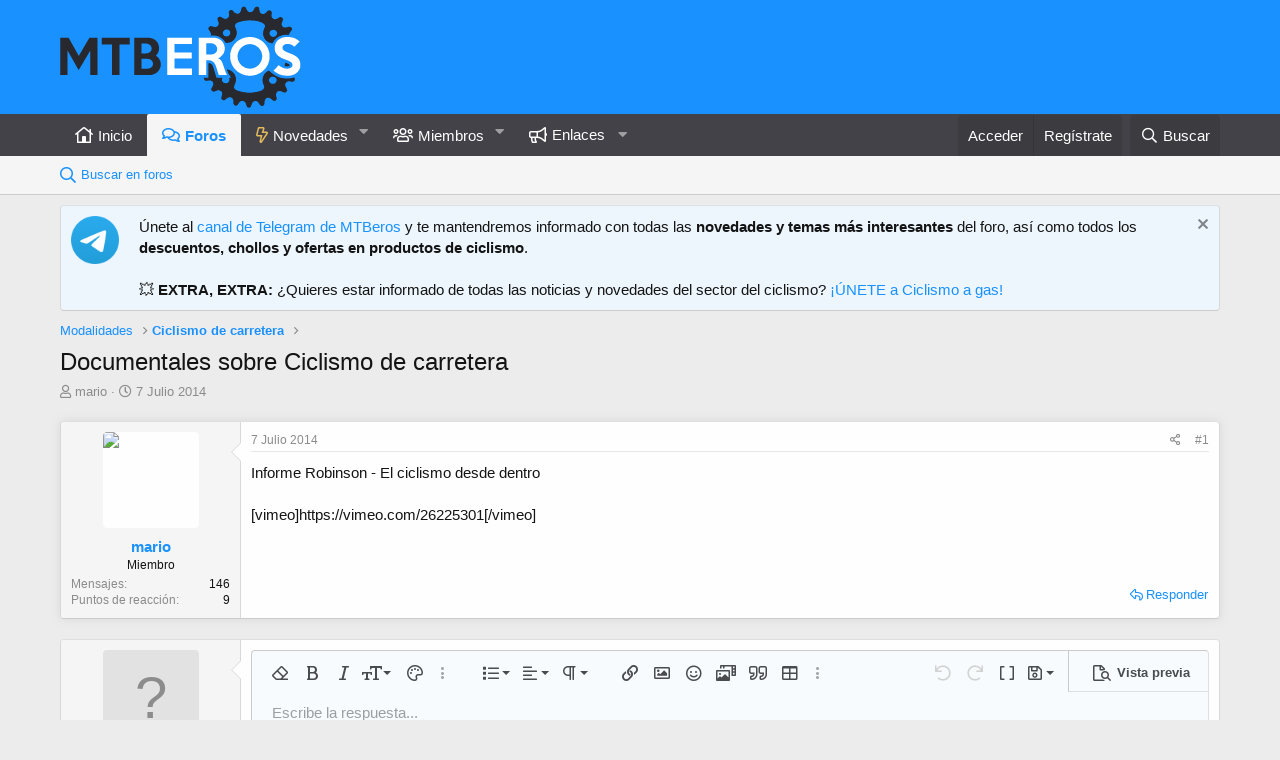

--- FILE ---
content_type: text/html; charset=utf-8
request_url: https://www.mtberos.com/tema/documentales-sobre-ciclismo-de-carretera.468/
body_size: 14358
content:
<!DOCTYPE html>
<html id="XF" lang="es-ES" dir="LTR"
	data-app="public"
	data-template="thread_view"
	data-container-key="node-63"
	data-content-key="thread-468"
	data-logged-in="false"
	data-cookie-prefix="xf_"
	data-csrf="1764519122,b2c53069132e29281489d0f899a84df0"
	class="has-no-js template-thread_view"
	>
<head>

	<meta charset="utf-8" />
	<meta http-equiv="X-UA-Compatible" content="IE=Edge" />
	<meta name="viewport" content="width=device-width, initial-scale=1, viewport-fit=cover">

	
	
	

	<title>Documentales sobre Ciclismo de carretera | MTBeros - Tu foro de ciclismo MTB</title>

	<link rel="manifest" href="/webmanifest.php">
	
		<meta name="theme-color" content="#1991ff" />
	

	<meta name="apple-mobile-web-app-title" content="MTBeros">
	
		<link rel="apple-touch-icon" href="/data/assets/logo/mtberos-192-maskable.png">
	

	
		
		<meta name="description" content="Informe Robinson - El ciclismo desde dentro

https://vimeo.com/26225301" />
		<meta property="og:description" content="Informe Robinson - El ciclismo desde dentro

https://vimeo.com/26225301" />
		<meta property="twitter:description" content="Informe Robinson - El ciclismo desde dentro

https://vimeo.com/26225301" />
	
	
		<meta property="og:url" content="https://www.mtberos.com/tema/documentales-sobre-ciclismo-de-carretera.468/" />
	
		<link rel="canonical" href="https://www.mtberos.com/tema/documentales-sobre-ciclismo-de-carretera.468/" />
	

	
		
	
	
	<meta property="og:site_name" content="MTBeros - Tu foro de ciclismo MTB" />


	
	
		
	
	
	<meta property="og:type" content="website" />


	
	
		
	
	
	
		<meta property="og:title" content="Documentales sobre Ciclismo de carretera" />
		<meta property="twitter:title" content="Documentales sobre Ciclismo de carretera" />
	


	
	
	
	

	
	

	


	<link rel="preload" href="/styles/fonts/fa/fa-regular-400.woff2?_v=5.15.3" as="font" type="font/woff2" crossorigin="anonymous" />


	<link rel="preload" href="/styles/fonts/fa/fa-solid-900.woff2?_v=5.15.3" as="font" type="font/woff2" crossorigin="anonymous" />


<link rel="preload" href="/styles/fonts/fa/fa-brands-400.woff2?_v=5.15.3" as="font" type="font/woff2" crossorigin="anonymous" />

	<link rel="stylesheet" href="/css.php?css=public%3Anormalize.css%2Cpublic%3Afa.css%2Cpublic%3Acore.less%2Cpublic%3Aapp.less&amp;s=1&amp;l=4&amp;d=1744287444&amp;k=b42d172eadfe94544b08191fbba3470f70d2236c" />

	<link rel="stylesheet" href="/css.php?css=public%3Aalnb_navigation.less%2Cpublic%3Aeditor.less%2Cpublic%3Amessage.less%2Cpublic%3Anotices.less%2Cpublic%3Ashare_controls.less%2Cpublic%3Asiropu_ads_manager_ad.less%2Cpublic%3Aextra.less&amp;s=1&amp;l=4&amp;d=1744287444&amp;k=2c6d62f88bc9410fe2ae49b08ab9df34ebbc21d4" />

	
		<script src="/js/xf/preamble.min.js?_v=75349981"></script>
	


	
	
	<script async src="https://www.googletagmanager.com/gtag/js?id=UA-49883158-2"></script>
	<script>
		window.dataLayer = window.dataLayer || [];
		function gtag(){dataLayer.push(arguments);}
		gtag('js', new Date());
		gtag('config', 'UA-49883158-2', {
			// 
			
			
		});
	</script>


<script async src="https://pagead2.googlesyndication.com/pagead/js/adsbygoogle.js?client=ca-pub-6389817007325362"
     crossorigin="anonymous"></script>
	<meta name="verify-admitad" content="5a8baebfa8" />

	

		
			
		

		
	


</head>
<body data-template="thread_view">

	

		
			
		

		
	


	

		
			
		

		
	


<div class="p-pageWrapper" id="top">





<header class="p-header" id="header">
	<div class="p-header-inner">
		<div class="p-header-content">

			<div class="p-header-logo p-header-logo--image">
				<a href="https://www.mtberos.com">
					<img src="/mtberos-logo_blue.png" srcset="/mtberos-logo_blue@2x.png 2x" alt="MTBeros - Tu foro de ciclismo MTB"
						width="" height="" />
				</a>
			</div>

			
	

		
			
		

		
	


		</div>
	</div>
</header>





	<div class="p-navSticky p-navSticky--primary" data-xf-init="sticky-header">
		
	<nav class="p-nav">
		<div class="p-nav-inner">
			<a class="p-nav-menuTrigger" data-xf-click="off-canvas" data-menu=".js-headerOffCanvasMenu" role="button" tabindex="0">
				<i aria-hidden="true"></i>
				<span class="p-nav-menuText">Menú</span>
			</a>

			<div class="p-nav-smallLogo">
				<a href="https://www.mtberos.com">
					<img src="/mtberos-logo_blue.png" srcset="/mtberos-logo_blue@2x.png 2x" alt="MTBeros - Tu foro de ciclismo MTB"
						width="" height="" />
				</a>
			</div>

			<div class="p-nav-scroller hScroller" data-xf-init="h-scroller" data-auto-scroll=".p-navEl.is-selected">
				<div class="hScroller-scroll">
					<ul class="p-nav-list js-offCanvasNavSource">
					
						<li>
							
	<div class="p-navEl " >
		

			
	
	<a href="https://www.mtberos.com"
		class="p-navEl-link "
		
		data-xf-key="1"
		data-nav-id="home">Inicio</a>


			

		
		
	</div>

						</li>
					
						<li>
							
	<div class="p-navEl is-selected" data-has-children="true">
		

			
	
	<a href="/"
		class="p-navEl-link p-navEl-link--splitMenu "
		
		
		data-nav-id="forums">Foros</a>


			<a data-xf-key="2"
				data-xf-click="menu"
				data-menu-pos-ref="< .p-navEl"
				class="p-navEl-splitTrigger"
				role="button"
				tabindex="0"
				aria-label="Seleccionador expandido"
				aria-expanded="false"
				aria-haspopup="true"></a>

		
		
			<div class="menu menu--structural" data-menu="menu" aria-hidden="true">
				<div class="menu-content">
					
						
	
	
	<a href="/search/?type=post"
		class="menu-linkRow u-indentDepth0 js-offCanvasCopy "
		
		
		data-nav-id="searchForums">Buscar en foros</a>

	

					
				</div>
			</div>
		
	</div>

						</li>
					
						<li>
							
	<div class="p-navEl " data-has-children="true">
		

			
	
	<a href="/whats-new/posts/"
		class="p-navEl-link p-navEl-link--splitMenu "
		
		
		data-nav-id="whatsNew">Novedades</a>


			<a data-xf-key="3"
				data-xf-click="menu"
				data-menu-pos-ref="< .p-navEl"
				class="p-navEl-splitTrigger"
				role="button"
				tabindex="0"
				aria-label="Seleccionador expandido"
				aria-expanded="false"
				aria-haspopup="true"></a>

		
		
			<div class="menu menu--structural" data-menu="menu" aria-hidden="true">
				<div class="menu-content">
					
						
	
	
	<a href="/whats-new/posts/"
		class="menu-linkRow u-indentDepth0 js-offCanvasCopy "
		 rel="nofollow"
		
		data-nav-id="whatsNewPosts">Mensajes sin leer</a>

	

					
						
	
	
	<a href="/whats-new/posts/?skip=1"
		class="menu-linkRow u-indentDepth0 js-offCanvasCopy "
		
		
		data-nav-id="MrJinx_WhatsNewTweak_AllPosts">Todos los mensajes</a>

	

					
						
	
	
	<a href="/whats-new/profile-posts/"
		class="menu-linkRow u-indentDepth0 js-offCanvasCopy "
		 rel="nofollow"
		
		data-nav-id="whatsNewProfilePosts">Nuevos mensajes de perfil</a>

	

					
				</div>
			</div>
		
	</div>

						</li>
					
						<li>
							
	<div class="p-navEl " data-has-children="true">
		

			
	
	<a href="/members/"
		class="p-navEl-link p-navEl-link--splitMenu "
		
		
		data-nav-id="members">Miembros</a>


			<a data-xf-key="4"
				data-xf-click="menu"
				data-menu-pos-ref="< .p-navEl"
				class="p-navEl-splitTrigger"
				role="button"
				tabindex="0"
				aria-label="Seleccionador expandido"
				aria-expanded="false"
				aria-haspopup="true"></a>

		
		
			<div class="menu menu--structural" data-menu="menu" aria-hidden="true">
				<div class="menu-content">
					
						
	
	
	<a href="/members/"
		class="menu-linkRow u-indentDepth0 js-offCanvasCopy "
		
		
		data-nav-id="featured_members">Miembros destacados</a>

	

					
						
	
	
	<a href="/online/"
		class="menu-linkRow u-indentDepth0 js-offCanvasCopy "
		
		
		data-nav-id="currentVisitors">Visitantes actuales</a>

	

					
				</div>
			</div>
		
	</div>

						</li>
					
						<li>
							
	<div class="p-navEl " data-has-children="true">
		<a data-xf-key="5"
			data-xf-click="menu"
			data-menu-pos-ref="< .p-navEl"
			class="p-navEl-linkHolder"
			role="button"
			tabindex="0"
			aria-expanded="false"
			aria-haspopup="true">
			
	
	<span 
		class="p-navEl-link p-navEl-link--menuTrigger "
		
		
		data-nav-id="enlaces">Enlaces</span>

		</a>

		
		
			<div class="menu menu--structural" data-menu="menu" aria-hidden="true">
				<div class="menu-content">
					
						
	
	
	<a href="https://t.me/mtberos"
		class="menu-linkRow u-indentDepth0 js-offCanvasCopy "
		 target="_blank" rel="noopener"
		
		data-nav-id="telegram">Telegram</a>

	

					
						
	
	
	<a href="https://www.youtube.com/channel/UCTEoYPfpcyCJxuWxJrBrtew"
		class="menu-linkRow u-indentDepth0 js-offCanvasCopy "
		 target="_blank" rel="noopener"
		
		data-nav-id="youtube">YouTube</a>

	

					
						
	
	
	<a href="https://www.instagram.com/mtberos_oficial"
		class="menu-linkRow u-indentDepth0 js-offCanvasCopy "
		 target="_blank" rel="noopener"
		
		data-nav-id="instagram">Instagram</a>

	

					
						
	
	
	<a href="https://www.facebook.com/MTBeros"
		class="menu-linkRow u-indentDepth0 js-offCanvasCopy "
		 target="_blank" rel="noopener"
		
		data-nav-id="facebook">Facebook</a>

	

					
						
	
	
	<a href="https://www.strava.com/clubs/mtberos"
		class="menu-linkRow u-indentDepth0 js-offCanvasCopy "
		 target="_blank" rel="noopener"
		
		data-nav-id="strava">Strava</a>

	

					
				</div>
			</div>
		
	</div>

						</li>
					
					</ul>
				</div>
			</div>

			<div class="p-nav-opposite">
				<div class="p-navgroup p-account p-navgroup--guest">
					
						<a href="/login/" class="p-navgroup-link p-navgroup-link--textual p-navgroup-link--logIn"
							data-xf-click="overlay" data-follow-redirects="on">
							<span class="p-navgroup-linkText">Acceder</span>
						</a>
						
							<a href="/register/" class="p-navgroup-link p-navgroup-link--textual p-navgroup-link--register"
								data-xf-click="overlay" data-follow-redirects="on">
								<span class="p-navgroup-linkText">Regístrate</span>
							</a>
						
					
				</div>

				<div class="p-navgroup p-discovery">
					<a href="/whats-new/posts/"
						

	class="p-navgroup-link p-navgroup-link--iconic p-navgroup-link--whatsnew"

						aria-label="Novedades"
						title="Novedades">
						<i aria-hidden="true"></i>
						<span class="p-navgroup-linkText">Novedades</span>
					</a>

					
						<a href="/search/"
							class="p-navgroup-link p-navgroup-link--iconic p-navgroup-link--search"
							data-xf-click="menu"
							data-xf-key="/"
							aria-label="Buscar"
							aria-expanded="false"
							aria-haspopup="true"
							title="Buscar">
							<i aria-hidden="true"></i>
							<span class="p-navgroup-linkText">Buscar</span>
						</a>
						<div class="menu menu--structural menu--wide" data-menu="menu" aria-hidden="true">
							<form action="/search/search" method="post"
								class="menu-content"
								data-xf-init="quick-search">

								<h3 class="menu-header">Buscar</h3>
								
								<div class="menu-row">
									
										<div class="inputGroup inputGroup--joined">
											<input type="text" class="input" name="keywords" placeholder="Buscar…" aria-label="Buscar" data-menu-autofocus="true" />
											
			<select name="constraints" class="js-quickSearch-constraint input" aria-label="Buscar en">
				<option value="">En todo</option>
<option value="{&quot;search_type&quot;:&quot;post&quot;}">Temas</option>
<option value="{&quot;search_type&quot;:&quot;post&quot;,&quot;c&quot;:{&quot;nodes&quot;:[63],&quot;child_nodes&quot;:1}}">Este foro</option>
<option value="{&quot;search_type&quot;:&quot;post&quot;,&quot;c&quot;:{&quot;thread&quot;:468}}">Este tema</option>

			</select>
		
										</div>
									
								</div>

								
								<div class="menu-row">
									<label class="iconic"><input type="checkbox"  name="c[title_only]" value="1" /><i aria-hidden="true"></i><span class="iconic-label">Buscar solo en títulos</span></label>

								</div>
								
								<div class="menu-row">
									<div class="inputGroup">
										<span class="inputGroup-text" id="ctrl_search_menu_by_member">De:</span>
										<input type="text" class="input" name="c[users]" data-xf-init="auto-complete" placeholder="Miembro" aria-labelledby="ctrl_search_menu_by_member" />
									</div>
								</div>
								
<div class="menu-footer">
									<span class="menu-footer-controls">
										<button type="submit" class="button--primary button button--icon button--icon--search"><span class="button-text">Buscar</span></button>
										<a href="/search/" class="button"><span class="button-text">Búsqueda avanzada…</span></a>
									</span>
								</div>

								<input type="hidden" name="_xfToken" value="1764519122,b2c53069132e29281489d0f899a84df0" />
							</form>
						</div>
					
				</div>
			</div>
		</div>
	</nav>

	</div>
	
	
		<div class="p-sectionLinks">
			<div class="p-sectionLinks-inner hScroller" data-xf-init="h-scroller">
				<div class="hScroller-scroll">
					<ul class="p-sectionLinks-list">
					
						<li>
							
	<div class="p-navEl " >
		

			
	
	<a href="/search/?type=post"
		class="p-navEl-link "
		
		data-xf-key="alt+1"
		data-nav-id="searchForums">Buscar en foros</a>


			

		
		
	</div>

						</li>
					
					</ul>
				</div>
			</div>
		</div>
	



<div class="offCanvasMenu offCanvasMenu--nav js-headerOffCanvasMenu" data-menu="menu" aria-hidden="true" data-ocm-builder="navigation">
	<div class="offCanvasMenu-backdrop" data-menu-close="true"></div>
	<div class="offCanvasMenu-content">
		<div class="offCanvasMenu-header">
			Menú
			<a class="offCanvasMenu-closer" data-menu-close="true" role="button" tabindex="0" aria-label="Cerrar"></a>
		</div>
		
			<div class="p-offCanvasRegisterLink">
				<div class="offCanvasMenu-linkHolder">
					<a href="/login/" class="offCanvasMenu-link" data-xf-click="overlay" data-menu-close="true">
						Acceder
					</a>
				</div>
				<hr class="offCanvasMenu-separator" />
				
					<div class="offCanvasMenu-linkHolder">
						<a href="/register/" class="offCanvasMenu-link" data-xf-click="overlay" data-menu-close="true">
							Regístrate
						</a>
					</div>
					<hr class="offCanvasMenu-separator" />
				
			</div>
		
		<div class="js-offCanvasNavTarget"></div>
		<div class="offCanvasMenu-installBanner js-installPromptContainer" style="display: none;" data-xf-init="install-prompt">
			<div class="offCanvasMenu-installBanner-header">Install the app</div>
			<button type="button" class="js-installPromptButton button"><span class="button-text">Instalar</span></button>
		</div>
	</div>
</div>

<div class="p-body">
	<div class="p-body-inner">
		<!--XF:EXTRA_OUTPUT-->



		
			
	
		
		
		

		<ul class="notices notices--block  js-notices"
			data-xf-init="notices"
			data-type="block"
			data-scroll-interval="6">

			
				
	<li class="notice js-notice notice--primary notice--hasImage"
		data-notice-id="13"
		data-delay-duration="0"
		data-display-duration="0"
		data-auto-dismiss=""
		data-visibility="">

		
			<div class="notice-image"><img src="https://telegram.org/img/t_logo.png" alt="" /></div>
		
		<div class="notice-content">
			
				<a href="/account/dismiss-notice?notice_id=13" class="notice-dismiss js-noticeDismiss" data-xf-init="tooltip" title="Descartar aviso"></a>
			
			Únete al <a href="http://bit.ly/telegram-mtberos" target="_blank">canal de Telegram de MTBeros</a> y te mantendremos informado con todas las <strong>novedades y temas más interesantes</strong> del foro, así como todos los <strong>descuentos, chollos y ofertas en productos de ciclismo</strong>.
<br /><br />
💥 <strong>EXTRA, EXTRA:</strong> ¿Quieres estar informado de todas las noticias y novedades del sector del ciclismo? <a href="https://t.me/ciclismo_a_gas" target="_blank">¡ÚNETE a Ciclismo a gas!</a>
		</div>
	</li>

			
		</ul>
	

		

		

		  


	

		
			
		

		
	


		
	
		<ul class="p-breadcrumbs "
			itemscope itemtype="https://schema.org/BreadcrumbList">
		
			

			
			

			

			
			
				
				
	<li itemprop="itemListElement" itemscope itemtype="https://schema.org/ListItem">
		<a href="/#modalidades.82" itemprop="item">
			<span itemprop="name">Modalidades</span>
		</a>
		<meta itemprop="position" content="1" />
	</li>

			
				
				
	<li itemprop="itemListElement" itemscope itemtype="https://schema.org/ListItem">
		<a href="/foro/ciclismo-de-carretera/" itemprop="item">
			<span itemprop="name">Ciclismo de carretera</span>
		</a>
		<meta itemprop="position" content="2" />
	</li>

			

		
		</ul>
	

		  


	

		
			
		

		
	



		
	<noscript class="js-jsWarning"><div class="blockMessage blockMessage--important blockMessage--iconic u-noJsOnly">JavaScript está desactivado. Para una mejor experiencia, por favor, activa JavaScript en el navegador antes de continuar.</div></noscript>

		
	<div class="blockMessage blockMessage--important blockMessage--iconic js-browserWarning" style="display: none">Estás utilizando un navegador obsoleto. Este u otros sitios web pueden no ser mostrados correctamente.<br />Debes actualizarlo o utilizar un <a href="https://www.google.com/chrome/browser/" target="_blank">navegador alternativo</a>.</div>


		
			<div class="p-body-header">
			
				
					<div class="p-title ">
					
						
							<h1 class="p-title-value">Documentales sobre Ciclismo de carretera</h1>
						
						
					
					</div>
				

				
					<div class="p-description">
	<ul class="listInline listInline--bullet">
		<li>
			<i class="fa--xf far fa-user" aria-hidden="true" title="Autor"></i>
			<span class="u-srOnly">Autor</span>

			<a href="/members/mario.204/" class="username  u-concealed" dir="auto" data-user-id="204" data-xf-init="member-tooltip">mario</a>
		</li>
		<li>
			<i class="fa--xf far fa-clock" aria-hidden="true" title="Fecha de inicio"></i>
			<span class="u-srOnly">Fecha de inicio</span>

			<a href="/tema/documentales-sobre-ciclismo-de-carretera.468/" class="u-concealed"><time  class="u-dt" dir="auto" datetime="2014-07-07T14:58:29+0200" data-time="1404737909" data-date-string="7 Julio 2014" data-time-string="14:58" title="7 Julio 2014 a las 14:58">7 Julio 2014</time></a>
		</li>
		

	</ul>
</div>
				
			
			</div>
		

		<div class="p-body-main  ">
			
			<div class="p-body-contentCol"></div>
			

			

			<div class="p-body-content">
				 <div class="samCodeUnit samAlignCenter" data-position="container_content_above"> <div class="samItem samLazyLoading" data-xf-init="sam-item sam-monitor" data-id="4" data-cl="2" data-cv="true" data-cc="true" data-ll="true"> </div> </div> 

				<div class="p-body-pageContent">












	
	
	
		
	
	
	


	
	
	
		
	
	
	


	
	
		
	
	
	


	
	












	

	
		
	








	

		
			
		

		
	











	

		
			
		

		
	



	

		
			
		

		
	



<div class="block block--messages" data-xf-init="" data-type="post" data-href="/inline-mod/" data-search-target="*">

	<span class="u-anchorTarget" id="posts"></span>

	
		
	

	

	<div class="block-outer"></div>

	

	
		
	<div class="block-outer js-threadStatusField"></div>

	

	<div class="block-container lbContainer"
		data-xf-init="lightbox select-to-quote"
		data-message-selector=".js-post"
		data-lb-id="thread-468"
		data-lb-universal="0">

		<div class="block-body js-replyNewMessageContainer">
			
				


	

		
			
		

		
	



					

					
						

	

	

	
	<article class="message message--post js-post js-inlineModContainer   "
data-xf-init="scheduled-post"
		data-author="mario"
		data-content="post-5530"
		id="js-post-5530">

		<span class="u-anchorTarget" id="post-5530"></span>

		
			<div class="message-inner">
				
					<div class="message-cell message-cell--user">
						

	<section itemscope itemtype="https://schema.org/Person" class="message-user">
		<div class="message-avatar ">
			<div class="message-avatar-wrapper">
				<a href="/members/mario.204/" class="avatar avatar--m" data-user-id="204" data-xf-init="member-tooltip">
			<img src="/data/avatars/m/0/204.jpg?1424889572"  alt="mario" class="avatar-u204-m" width="96" height="96" loading="lazy" itemprop="image" /> 
		</a>
				
			</div>
		</div>
		<div class="message-userDetails">
			<h4 class="message-name"><a href="/members/mario.204/" class="username " dir="auto" data-user-id="204" data-xf-init="member-tooltip" itemprop="name">mario</a></h4>
			<h5 class="userTitle message-userTitle" dir="auto" itemprop="jobTitle">Miembro</h5>
			
		</div>
		
			
			
				<div class="message-userExtras">
				
					
					
						<dl class="pairs pairs--justified">
							<dt>Mensajes</dt>
							<dd>146</dd>
						</dl>
					
					
					
						<dl class="pairs pairs--justified">
							<dt>Puntos de reacción</dt>
							<dd>9</dd>
						</dl>
					
					
					
					
					
					
						

	
		
	
		
	
		
	
		
	

						
							

	

						
					
				
				</div>
			
		
		<span class="message-userArrow"></span>
	</section>

					</div>
				

				
					<div class="message-cell message-cell--main">
					
						<div class="message-main js-quickEditTarget">

							
								

	<header class="message-attribution message-attribution--split">
		<ul class="message-attribution-main listInline ">
			
			
			<li class="u-concealed">
				<a href="/tema/documentales-sobre-ciclismo-de-carretera.468/post-5530" rel="nofollow">
					<time  class="u-dt" dir="auto" datetime="2014-07-07T14:58:29+0200" data-time="1404737909" data-date-string="7 Julio 2014" data-time-string="14:58" title="7 Julio 2014 a las 14:58" itemprop="datePublished">7 Julio 2014</time>
				</a>
			</li>
			
		</ul>

		<ul class="message-attribution-opposite message-attribution-opposite--list ">
			

			<li>
				<a href="/tema/documentales-sobre-ciclismo-de-carretera.468/post-5530"
					class="message-attribution-gadget"
					data-xf-init="share-tooltip"
					data-href="/posts/5530/share"
					aria-label="Compartir"
					rel="nofollow">
					<i class="fa--xf far fa-share-alt" aria-hidden="true"></i>
				</a>
			</li>
			
			
				<li>
					<a href="/tema/documentales-sobre-ciclismo-de-carretera.468/post-5530" rel="nofollow">
						#1
					</a>
				</li>
			
		</ul>
	</header>

							

							<div class="message-content js-messageContent">
							

								
									
	
	
	

								

								
									

	<div class="message-userContent lbContainer js-lbContainer "
		data-lb-id="post-5530"
		data-lb-caption-desc="mario &middot; 7 Julio 2014 a las 14:58">

		
			

	

		

		<article class="message-body js-selectToQuote">
			
				
			
			
				
	

		
			
		

		
	

<div class="bbWrapper">Informe Robinson - El ciclismo desde dentro<br />
<br />
[vimeo]https://vimeo.com/26225301[/vimeo]</div>

	

		
			
		

		
	

			
			<div class="js-selectToQuoteEnd">&nbsp;</div>
			
				
			
		</article>

		
			

	

		

		
	</div>

								

								
									
	

								

								
									
	

		
			
		

		
	


	


	

		
			
		

		
	

								

							
							</div>

							
								
	<footer class="message-footer">
		
			<div class="message-actionBar actionBar">
				
					
	
		<div class="actionBar-set actionBar-set--external">
		
			

			
				

				

				<a href="/tema/documentales-sobre-ciclismo-de-carretera.468/reply?quote=5530"
					class="actionBar-action actionBar-action--reply"
					title="Responder, citando este mensaje"
					rel="nofollow"
					data-xf-click="quote"
					data-quote-href="/posts/5530/quote">Responder</a>
			
		
		</div>
	

	

				
			</div>
		

		<div class="reactionsBar js-reactionsList ">
			
		</div>

		<div class="js-historyTarget message-historyTarget toggleTarget" data-href="trigger-href"></div>
	</footer>

							
						</div>

					
					</div>
				
			</div>
		
	</article>

	
	

					

					

				

	

		
			
		

		
	


			
		</div>
	</div>

	

	
	

</div>


	

		
			
		

		
	





 <div class="samCodeUnit samAlignCenter" data-xf-init="sam-unit" data-position="above_new_message"> <div class="samItem samLazyLoading" data-xf-init="sam-item sam-monitor" data-id="31" data-cl="2" data-cv="true" data-cc="true" data-ll="true"> </div> </div> 



	
			<form action="/tema/documentales-sobre-ciclismo-de-carretera.468/add-reply" method="post" class="block js-quickReply"
				 data-xf-init="attachment-manager quick-reply ajax-submit draft" data-draft-url="/tema/documentales-sobre-ciclismo-de-carretera.468/draft" data-draft-autosave="60" data-message-container="div[data-type=&#039;post&#039;] .js-replyNewMessageContainer"
			>
				<input type="hidden" name="_xfToken" value="1764519122,b2c53069132e29281489d0f899a84df0" />
				

		

		<div class="block-container">
			<div class="block-body">
				

	
	

	<div class="message message--quickReply block-topRadiusContent block-bottomRadiusContent">
		<div class="message-inner">
			<div class="message-cell message-cell--user">
				<div class="message-user ">
					<div class="message-avatar">
						<div class="message-avatar-wrapper">
							
							<span class="avatar avatar--m avatar--default avatar--default--text" data-user-id="0">
			<span class="avatar-u0-m"></span> 
		</span>
						</div>
					</div>
					<span class="message-userArrow"></span>
				</div>
			</div>
			<div class="message-cell message-cell--main">
				<div class="message-editorWrapper">
					

					
						
						
	
	

	
		
	
	

	<script class="js-editorToolbars" type="application/json">{"toolbarButtons":{"moreText":{"buttons":["clearFormatting","bold","italic","fontSize","textColor","fontFamily","strikeThrough","underline","xfInlineCode","xfInlineSpoiler"],"buttonsVisible":"5","align":"left","icon":"fa-ellipsis-v"},"moreParagraph":{"buttons":["xfList","align","paragraphFormat"],"buttonsVisible":"3","align":"left","icon":"fa-ellipsis-v"},"moreRich":{"buttons":["insertLink","insertImage","xfSmilie","xfMedia","xfQuote","insertTable","insertHR","insertVideo","xfSpoiler","xfCode"],"buttonsVisible":"6","align":"left","icon":"fa-ellipsis-v"},"moreMisc":{"buttons":["undo","redo","xfBbCode","xfDraft"],"buttonsVisible":"4","align":"right","icon":""}},"toolbarButtonsMD":{"moreText":{"buttons":["bold","italic","fontSize","textColor","fontFamily","strikeThrough","underline","xfInlineCode","xfInlineSpoiler"],"buttonsVisible":"3","align":"left","icon":"fa-ellipsis-v"},"moreParagraph":{"buttons":["xfList","align","paragraphFormat"],"buttonsVisible":"3","align":"left","icon":"fa-ellipsis-v"},"moreRich":{"buttons":["insertLink","insertImage","xfSmilie","insertVideo","xfMedia","xfQuote","insertTable","insertHR","xfSpoiler","xfCode"],"buttonsVisible":"2","align":"left","icon":"fa-ellipsis-v"},"moreMisc":{"buttons":["undo","redo","clearFormatting","xfBbCode","xfDraft"],"buttonsVisible":"1","align":"right","icon":""}},"toolbarButtonsSM":{"moreText":{"buttons":["bold","italic","fontSize","textColor","fontFamily","strikeThrough","underline","xfInlineCode","xfInlineSpoiler"],"buttonsVisible":"2","align":"left","icon":"fa-ellipsis-v"},"moreParagraph":{"buttons":["xfList","align","paragraphFormat"],"buttonsVisible":"1","align":"left","icon":"fa-ellipsis-v"},"moreRich":{"buttons":["insertLink","insertImage","xfSmilie","xfQuote","insertVideo","xfMedia","insertTable","insertHR","xfSpoiler","xfCode"],"buttonsVisible":"3","align":"left","icon":"fa-ellipsis-v"},"moreMisc":{"buttons":["undo","redo","xfBbCode","clearFormatting","xfDraft"],"buttonsVisible":"1","align":"right","icon":""}},"toolbarButtonsXS":{"moreText":{"buttons":["bold","italic","fontSize","textColor","fontFamily","xfList","align","paragraphFormat","strikeThrough","underline","xfInlineSpoiler","xfInlineCode"],"buttonsVisible":"2","align":"left","icon":"fa-ellipsis-v"},"moreParagraph":{"buttons":[],"buttonsVisible":"0","align":"left","icon":"fa-ellipsis-v"},"moreRich":{"buttons":["insertLink","insertImage","xfSmilie","xfQuote","insertVideo","xfMedia","insertTable","insertHR","xfSpoiler","xfCode"],"buttonsVisible":"2","align":"left","icon":"fa-ellipsis-v"},"moreMisc":{"buttons":["undo","redo","xfBbCode","clearFormatting","xfDraft"],"buttonsVisible":"1","align":"right","icon":""}}}</script>
	<script class="js-editorToolbarSizes" type="application/json">{"SM":420,"MD":575,"LG":900}</script>
	<script class="js-editorDropdowns" type="application/json">{"xfList":{"cmd":"xfList","icon":"fa-list","buttons":["formatOL","formatUL","indent","outdent"],"title":"List"}}</script>
	<script class="js-editorLanguage" type="application/json">
		{
			"Align Center": "Alineación centrada",
			"Align Left": "Alineación izquierda",
			"Align Right": "Alineación derecha",
			"Align Justify": "Justify text",
			"Align": "Alineamiento",
			"Alignment": "Alineamiento",
			"Back": "Atrás",
			"Bold": "Negrita",
			"By URL": "Por URL",
			"Clear Formatting": "Eliminar formato",
			"Code": "Código",
			"Text Color": "Color de texto",
			"Decrease Indent": "Disminuir sangría",
			"Delete Draft": "Eliminar borrador",
			"Drafts": "Borradores",
			"Drop image": "Arrastra la imagen",
			"Drop video": "Drop video",
			"Edit Link": "Editar enlace",
			"Font Family": "Fuente",
			"Font Size": "Tamaño del texto",
			"Normal": "Normal",
			"Heading 1": "Heading 1",
			"Heading 2": "Heading 2",
			"Heading 3": "Heading 3",
			"Increase Indent": "Aumentar sangría",
			"Inline Code": "Código en línea",
			"Insert GIF": "Insert GIF",
			"Insert Horizontal Line": "Insert horizontal line",
			"Inline Spoiler": "Inline spoiler",
			"Insert Image": "Insertar imagen",
			"Insert Link": "Insertar enlace",
			"Insert": "Insertar",
			"Italic": "Cursiva",
			"List": "Lista",
			"Loading image": "Subiendo imagen",
			"Media": "Multimedia",
			"More Text": "Más opciones…",
			"More Paragraph": "Más opciones…",
			"More Rich": "Más opciones…",
			"More Misc": "Más opciones…",
			"Open Link": "Abrir enlace",
			"or click": "O haz clic aquí",
			"Ordered List": "Lista numerada",
			"Paragraph Format": "Paragraph format",
			"Preview": "Vista previa",
			"Quote": "Citar",
			"Redo": "Rehacer",
			"Remove": "Eliminar",
			"Replace": "Reemplazar",
			"Save Draft": "Guardar borrador",
			"Smilies": "Emoticonos",
			"Something went wrong. Please try again.": "Algo ha ido mal. Por favor, inténtalo de nuevo o contacta con el administrador.",
			"Spoiler": "Spoiler",
			"Strikethrough": "Tachado",
			"Text": "Texto",
			"Toggle BB Code": "Cambiar a código BB",
			"Underline": "Subrayado",
			"Undo": "Deshacer",
			"Unlink": "Desvincular",
			"Unordered List": "Lista desordenada",
			"Update": "Actualizar",
			"Upload Image": "Subir imagen",
			"Uploading": "Subiendo",
			"URL": "URL",
			"Insert Table": "Insert table",
			"Table Header": "Table header",
			"Remove Table": "Remove table",
			"Row": "Row",
			"Column": "Column",
			"Insert row above": "Insert row above",
			"Insert row below": "Insert row below",
			"Delete row": "Delete row",
			"Insert column before": "Insert column before",
			"Insert column after": "Insert column after",
			"Delete column": "Delete column",
			"Ctrl": "Ctrl",
			"Shift": "Shift",
			"Alt": "Alt",
			"Insert Video": "Insert video",
			"Upload Video": "Upload video",
			"Width": "Ancho",
			"Height": "Alto",
			"Change Size": "Cambiar tamaño",
			"None": "Ninguno",
			"Alternative Text": "Texto alternativo",
			"__lang end__": ""
		}
	</script>

	<script class="js-editorCustom" type="application/json">
		[]
	</script>

	<script class="js-xfEditorMenu" type="text/template">
		<div class="menu" data-menu="menu" aria-hidden="true"
			data-href="{{href}}"
			data-load-target=".js-xfEditorMenuBody">
			<div class="menu-content">
				<div class="js-xfEditorMenuBody">
					<div class="menu-row">Cargando…</div>
				</div>
			</div>
		</div>
	</script>

	<textarea name="message_html"
		class="input js-editor u-jsOnly"
		data-xf-init="editor"
		data-original-name="message"
		data-buttons-remove="xfInsertGif"
		style="visibility: hidden; height: 137px; "
		aria-label="Caja de texto enriquecido"
		 data-min-height="100" placeholder="Escribe la respuesta..." data-deferred="off" data-xf-key="r" data-preview-url="/tema/documentales-sobre-ciclismo-de-carretera.468/reply-preview"></textarea>

	

	<input type="hidden" value="" data-bb-code="message" />

	<noscript>
		<textarea name="message" class="input" aria-label="Caja de texto enriquecido"></textarea>
	</noscript>



	
	
		<div class="js-captchaContainer" data-row-type="fullWidth noGutter"></div>
		<noscript><input type="hidden" name="no_captcha" value="1" /></noscript>
	

	

	<div class="formButtonGroup ">
		<div class="formButtonGroup-primary">
			<button type="submit" class="button--primary button button--icon button--icon--reply"><span class="button-text">
				Responder
			</span></button>
		</div>
		
			<div class="formButtonGroup-extra">
				
					
					




						

	
	
	
		
		<button type="button" class="button--link button--multiQuote button button--icon button--icon--quote" style="display: none;" data-xf-init="multi-quote" data-href="/tema/documentales-sobre-ciclismo-de-carretera.468/multi-quote" data-message-selector=".js-post" data-storage-key="multiQuoteThread" data-add-message="Mensaje añadido a multi-cita." data-remove-message="Mensaje eliminado de multi-cita."><span class="button-text">
			Insertar citas…
		</span></button>
	
	

					
				
			</div>
		
		<input type="hidden" name="last_date" value="1404737909" autocomplete="off" />
		<input type="hidden" name="last_known_date" value="1404737909" autocomplete="off" />
		<input type="hidden" name="load_extra" value="1" />
	</div>

					
					
				</div>
			</div>
		</div>
	</div>

			</div>
		</div>
	
				
			</form>
		


 <div class="samCodeUnit" data-position="below_new_message"> <div class="samItem samLazyLoading" data-xf-init="sam-item sam-monitor" data-id="36" data-cl="2" data-cv="true" data-cc="true" data-ll="true"> </div> </div> 



<div class="blockMessage blockMessage--none">
	

	
		

		<div class="shareButtons shareButtons--iconic" data-xf-init="share-buttons" data-page-url="" data-page-title="" data-page-desc="" data-page-image="">
			
				<span class="shareButtons-label">Compartir:</span>
			

			<div class="shareButtons-buttons">
				
					
						<a class="shareButtons-button shareButtons-button--brand shareButtons-button--facebook" data-href="https://www.facebook.com/sharer.php?u={url}">
							<i aria-hidden="true"></i>
							<span>Facebook</span>
						</a>
					

					
						<a class="shareButtons-button shareButtons-button--brand shareButtons-button--twitter" data-href="https://twitter.com/intent/tweet?url={url}&amp;text={title}&amp;via=MTBerosForo&amp;related=MTBerosForo">
							<i aria-hidden="true"></i>
							<span>Twitter</span>
						</a>
					

					

					

					
						<a class="shareButtons-button shareButtons-button--brand shareButtons-button--tumblr" data-href="https://www.tumblr.com/widgets/share/tool?canonicalUrl={url}&amp;title={title}">
							<i aria-hidden="true"></i>
							<span>Tumblr</span>
						</a>
					

					
						<a class="shareButtons-button shareButtons-button--brand shareButtons-button--whatsApp" data-href="https://api.whatsapp.com/send?text={title}&nbsp;{url}">
							<i aria-hidden="true"></i>
							<span>WhatsApp</span>
						</a>
					

					
						<a class="shareButtons-button shareButtons-button--email" data-href="mailto:?subject={title}&amp;body={url}">
							<i aria-hidden="true"></i>
							<span>Email</span>
						</a>
					

					
						<a class="shareButtons-button shareButtons-button--share is-hidden"
							data-xf-init="web-share"
							data-title="" data-text="" data-url=""
							data-hide=".shareButtons-button:not(.shareButtons-button--share)">

							<i aria-hidden="true"></i>
							<span>Compartir</span>
						</a>
					

					
						<a class="shareButtons-button shareButtons-button--link is-hidden" data-clipboard="{url}">
							<i aria-hidden="true"></i>
							<span>Enlace</span>
						</a>
					
				
			</div>
		</div>
	

</div>







</div>
				
	

		
			
		

		
	


			</div>

			
		</div>

		
	

		
			
		

		
	


		
	
		<ul class="p-breadcrumbs p-breadcrumbs--bottom"
			itemscope itemtype="https://schema.org/BreadcrumbList">
		
			

			
			

			

			
			
				
				
	<li itemprop="itemListElement" itemscope itemtype="https://schema.org/ListItem">
		<a href="/#modalidades.82" itemprop="item">
			<span itemprop="name">Modalidades</span>
		</a>
		<meta itemprop="position" content="1" />
	</li>

			
				
				
	<li itemprop="itemListElement" itemscope itemtype="https://schema.org/ListItem">
		<a href="/foro/ciclismo-de-carretera/" itemprop="item">
			<span itemprop="name">Ciclismo de carretera</span>
		</a>
		<meta itemprop="position" content="2" />
	</li>

			

		
		</ul>
	

		
	

		
			
		

		
	


	</div>
</div>

<footer class="p-footer" id="footer">

	<div class="p-footer-inner">

		<div class="p-footer-row">
			
				<div class="p-footer-row-main">
					<ul class="p-footer-linkList">
					
						
						
							<li><a href="/misc/language" data-xf-click="overlay"
								data-xf-init="tooltip" title="Selector de idioma" rel="nofollow">
								<i class="fa--xf far fa-globe" aria-hidden="true"></i> Español (ES)</a></li>
						
					
					</ul>
				</div>
			
			<div class="p-footer-row-opposite">
				<ul class="p-footer-linkList">
<li><a href="https://bit.ly/mtberos-patrocinador">Sé patrocinador</a></li>
<li><a href="https://bit.ly/mtberos-publicidad">Publicidad</a></li>
					
						
							<li><a href="/misc/contact" data-xf-click="overlay">Contacto</a></li>
						
					

					
						<li><a href="/ayuda/aviso-legal/">Aviso legal</a></li>
					

					
						<li><a href="/ayuda/politica-privacidad/">Política de privacidad </a></li>
					
<li><a href="/ayuda/cookies">Cookies</a></li>

					<li><a href="/foro/-/index.rss" target="_blank" class="p-footer-rssLink" title="RSS"><span aria-hidden="true"><i class="fa--xf far fa-rss" aria-hidden="true"></i><span class="u-srOnly">RSS</span></span></a></li>
				</ul>
			</div>
		</div>
		<div class="p-footer-copyright">
			<p>
				En calidad de Afiliado de Amazon, MTBeros obtiene ingresos por las compras adscritas que cumplen los requisitos aplicables. Así mismo, también se obtienen ingresos por afiliación por compras en otros sitios web.
			</p>
			
			<p>
				
					<a href="https://xenforo.com" class="u-concealed" dir="ltr" target="_blank" rel="sponsored noopener">Community platform by XenForo<sup>&reg;</sup> <span class="copyright">&copy; 2010-2022 XenForo Ltd.</span></a><div data-af-cp style="margin: 0 auto;"><a class="u-concealed" target="_blank" href="https://www.addonflare.com">Advanced Forum Stats by <span style="color:rgb(188, 222, 245);">AddonFlare - Premium XF2 Addons</span></a></div>
					
				
			</p>
		
		</div>

		

		
	</div>
	
	<!-- Quantcast Tag -->

	<!-- End Quantcast tag -->
</footer>

	

		
			
		

		
	


</div> <!-- closing p-pageWrapper -->

<div class="u-bottomFixer js-bottomFixTarget">
	
	
</div>


	<div class="u-scrollButtons js-scrollButtons" data-trigger-type="up">
		<a href="#top" class="button--scroll button" data-xf-click="scroll-to"><span class="button-text"><i class="fa--xf far fa-arrow-up" aria-hidden="true"></i><span class="u-srOnly">Arriba</span></span></a>
		
	</div>



	<script src="https://ajax.googleapis.com/ajax/libs/jquery/3.5.1/jquery.min.js"></script><script>window.jQuery || document.write('<script src="/js/vendor/jquery/jquery-3.5.1.min.js?_v=75349981"><\/script>')</script>
	<script src="/js/vendor/vendor-compiled.js?_v=75349981"></script>
	<script src="/js/xf/core-compiled.js?_v=75349981"></script>

	<script>
	XF.samViewCountMethod = "view";
	XF.samServerTime = 1764519122;
	XF.samItem = ".samItem";
	XF.samCodeUnit = ".samCodeUnit";
	XF.samBannerUnit = ".samBannerUnit";
</script>


<script>
	$(function() {
		var bkp = $('div[data-ba]');
		if (bkp.length) {
			bkp.each(function() {
				var ad = $(this);
				if (ad.find('ins.adsbygoogle').is(':hidden')) {
					 XF.ajax('GET', XF.canonicalizeUrl('index.php?sam-item/' + ad.data('ba') + '/get-backup'), {}, function(data) {
						 if (data.backup) {
							 ad.html(data.backup);
						 }
					 }, { skipDefault: true, global: false});
				}
			});
		}
		$('.samAdvertiseHereLink').each(function() {
			var unit = $(this).parent();
			if (unit.hasClass('samCustomSize')) {
				unit.css('margin-bottom', 20);
			}
		});
		$('div[data-position="footer_fixed"] > div[data-cv="true"]').each(function() {
			$(this).trigger('adView');
		});
	});
</script>
	
	

		
			
		

		
	


	<script src="/js/bs/scheduled_posting/scheduled_post.min.js?_v=75349981"></script>
<script src="/js/siropu/am/core.min.js?_v=75349981"></script>
<script src="/js/xf/message.min.js?_v=75349981"></script>
<script src="/js/xf/editor-compiled.js?_v=75349981"></script>
<script src="/js/xf/notice.min.js?_v=75349981"></script>
<script src="/js/xtr/fthread/lightslider.min.js?_v=75349981"></script>
<script>
$(function() {
			
				setTimeout(function() {
					
						var $samOverlay = XF.getOverlayHtml({
							title: '¡Regístrate en MTBeros!',
							html: '<div class="blockMessage"><div class="samItem" data-xf-init="sam-item" data-id="30" data-cv="true" data-cc="true" data-df="true" data-position="javascript"></div></div>'
						});
						$samOverlay.find('.samItem').html("<div class=\"mt-Popup\"><p class=\"mt-Popup-text\">Nos encanta que hayas llegado a MTBeros. <strong>Ahora, \u00bfpor qu\u00e9 no te registras?<\/strong> Podr\u00e1s disfrutar de muchas ventajas y no tardar\u00e1s m\u00e1s de unos segundos:<\/p><ul class=\"mt-Popup-list\"><li>Formar parte de la mejor comunidad ciclista.<\/li><li>Participar en el foro resolviendo tus dudas y ayudando a otros.<\/li><li>Estar al corriente de todas las novedades.<\/li><li>Y navegar con menos publicidad.<\/li><\/ul><div class=\"mt-Popup-action\"><a href=\"\/register\" class=\"button button--primary\" rel=\"nofollow\"><span class=\"button-text\">REG\u00cdSTRATE GRATIS<\/span><\/a><\/div><\/div>");
						var samOverlay = new XF.Overlay($samOverlay, {
							backdropClose: false,
							keyboard: false,
							escapeClose: false,
							focusShow: false,
							className: 'samOverlay samOverlay_30'
						});
						samOverlay.show();
						
							setTimeout(function() {
								$('.samItem[data-id="30"]').trigger('adView');
							}, 1000);
						
						
					
					
						var jsAd = $('<span class="samItem" data-xf-init="sam-item" data-id="30" data-cv="true" data-cc="true" data-df="true" data-position="javascript" />').css({'visibility': 'hidden', 'position': 'absolute', 'top': 0});
						jsAd.appendTo($('.p-body'));
						XF.activate(jsAd);
						setTimeout(function() {
							
								jsAd.trigger('adView');
							
							
								jsAd.trigger('adJsView');
							
						}, 1000);
					
				}, 60000);
			
		});
</script>

	<script>
		jQuery.extend(true, XF.config, {
			// 
			userId: 0,
			enablePush: true,
			pushAppServerKey: 'BFMz0s50qaKDi80d6P+Vv3vpbikx7hzEBZ6D9lQI6minsWJ8gSulCH+rTDjI5LtpT/1Uxaj3BDf7f4GDBrU+Ek4=',
			url: {
				fullBase: 'https://www.mtberos.com/',
				basePath: '/',
				css: '/css.php?css=__SENTINEL__&s=1&l=4&d=1744287444',
				keepAlive: '/login/keep-alive'
			},
			cookie: {
				path: '/',
				domain: '',
				prefix: 'xf_',
				secure: true,
				consentMode: 'disabled',
				consented: ["optional","_third_party"]
			},
			cacheKey: 'ab09499c038e3cb6a20512feeeead64a',
			csrf: '1764519122,b2c53069132e29281489d0f899a84df0',
			js: {"\/js\/bs\/scheduled_posting\/scheduled_post.min.js?_v=75349981":true,"\/js\/siropu\/am\/core.min.js?_v=75349981":true,"\/js\/xf\/message.min.js?_v=75349981":true,"\/js\/xf\/editor-compiled.js?_v=75349981":true,"\/js\/xf\/notice.min.js?_v=75349981":true,"\/js\/xtr\/fthread\/lightslider.min.js?_v=75349981":true},
			css: {"public:alnb_navigation.less":true,"public:editor.less":true,"public:message.less":true,"public:notices.less":true,"public:share_controls.less":true,"public:siropu_ads_manager_ad.less":true,"public:extra.less":true},
			time: {
				now: 1764519122,
				today: 1764457200,
				todayDow: 0,
				tomorrow: 1764543600,
				yesterday: 1764370800,
				week: 1763938800
			},
			borderSizeFeature: '3px',
			fontAwesomeWeight: 'r',
			enableRtnProtect: true,
			
			enableFormSubmitSticky: true,
			uploadMaxFilesize: 52428800,
			allowedVideoExtensions: ["m4v","mov","mp4","mp4v","mpeg","mpg","ogv","webm"],
			allowedAudioExtensions: ["mp3","opus","ogg","wav"],
			shortcodeToEmoji: true,
			visitorCounts: {
				conversations_unread: '0',
				alerts_unviewed: '0',
				total_unread: '0',
				title_count: true,
				icon_indicator: true
			},
			jsState: {},
			publicMetadataLogoUrl: '',
			publicPushBadgeUrl: 'https://www.mtberos.com/styles/default/xenforo/bell.png'
		});

		jQuery.extend(XF.phrases, {
			// 
bssp_now: "Ahora",
			date_x_at_time_y: "{date} a las {time}",
			day_x_at_time_y:  "{day} a las {time}",
			yesterday_at_x:   "Ayer a las {time}",
			x_minutes_ago:    "hace {minutes} minutos",
			one_minute_ago:   "Hace 1 minuto",
			a_moment_ago:     "Hace un momento",
			today_at_x:       "Hoy a las {time}",
			in_a_moment:      "En un momento",
			in_a_minute:      "En un minuto",
			in_x_minutes:     "En {minutes} minutos",
			later_today_at_x: "Después de hoy a las {time}",
			tomorrow_at_x:    "Mañana a las {time}",

			day0: "Domingo",
			day1: "Lunes",
			day2: "Martes",
			day3: "Miércoles",
			day4: "Jueves",
			day5: "Viernes",
			day6: "Sábado",

			dayShort0: "Dom",
			dayShort1: "Lun",
			dayShort2: "Mar",
			dayShort3: "Mie",
			dayShort4: "Jue",
			dayShort5: "Vie",
			dayShort6: "Sab",

			month0: "Enero",
			month1: "Febrero",
			month2: "Marzo",
			month3: "Abril",
			month4: "Mayo",
			month5: "Junio",
			month6: "Julio",
			month7: "Agosto",
			month8: "Septiembre",
			month9: "Octubre",
			month10: "Noviembre",
			month11: "Diciembre",

			active_user_changed_reload_page: "El usuario activo ha sido cambiado. Recarga la página para obtener la última versión.",
			server_did_not_respond_in_time_try_again: "El servidor no responde en tiempo. Por favor, inténtalo otra vez.",
			oops_we_ran_into_some_problems: "¡Oops! Nos hemos encontrado con algunos problemas.",
			oops_we_ran_into_some_problems_more_details_console: "¡Oops! Nos hemos encontrado con algunos problemas. Por favor, inténtalo más tarde. Más detalles del error pueden estar en la consola del navegador.",
			file_too_large_to_upload: "El archivo es demasiado grande para subirlo.",
			uploaded_file_is_too_large_for_server_to_process: "El archivo subido es demasiado grande para que el servidor lo procese.",
			files_being_uploaded_are_you_sure: "Los archivos aún se están subiendo. ¿Estás seguro de que quieres enviar este formulario?",
			attach: "Adjuntar archivos",
			rich_text_box: "Caja de texto enriquecido",
			close: "Cerrar",
			link_copied_to_clipboard: "Enlace copiado al portapapeles.",
			text_copied_to_clipboard: "Texto copiado al portapapeles.",
			loading: "Cargando…",
			you_have_exceeded_maximum_number_of_selectable_items: "You have exceeded the maximum number of selectable items.",

			processing: "Procesando",
			'processing...': "Procesando…",

			showing_x_of_y_items: "Mostrando {count} de {total} elementos",
			showing_all_items: "Mostrando todos los elementos",
			no_items_to_display: "Sin elementos que mostrar",

			number_button_up: "Increase",
			number_button_down: "Decrease",

			push_enable_notification_title: "Push notifications enabled successfully at MTBeros - Tu foro de ciclismo MTB",
			push_enable_notification_body: "Thank you for enabling push notifications!"
		,
			"svStandardLib_time.day": "{count} day",
			"svStandardLib_time.days": "{count} días",
			"svStandardLib_time.hour": "{count} hour",
			"svStandardLib_time.hours": "{count} horas",
			"svStandardLib_time.minute": "{count} minutos",
			"svStandardLib_time.minutes": "{count} minutos",
			"svStandardLib_time.month": "{count} month",
			"svStandardLib_time.months": "{count} meses",
			"svStandardLib_time.second": "{count} second",
			"svStandardLib_time.seconds": "{count} segundos",
			"svStandardLib_time.week": "time.week",
			"svStandardLib_time.weeks": "{count} semanas",
			"svStandardLib_time.year": "{count} year",
			"svStandardLib_time.years": "{count} años"

		});
	</script>

	<form style="display:none" hidden="hidden">
		<input type="text" name="_xfClientLoadTime" value="" id="_xfClientLoadTime" title="_xfClientLoadTime" tabindex="-1" />
	</form>

	


<script type="text/javascript">
$(document).ready(function() {
    $(".fthread-carousel").lightSlider({
        item: 2,
        autoWidth: false,
        slideMove: 1, // slidemove will be 1 if loop is true
        slideMargin: 10,
 
        addClass: '',
        mode: "slide",
        useCSS: true,
        cssEasing: 'ease', //'cubic-bezier(0.25, 0, 0.25, 1)',//
        easing: 'linear', //'for jquery animation',////
 
        speed: 800, //ms'
        auto: true,
        loop: true,
        slideEndAnimation: true,
        pause: 3000,
		pauseOnHover: false,
 
        keyPress: false,
        controls: true,
        prevHtml: '',
        nextHtml: '',
 
        rtl:false,
        adaptiveHeight:false,
 
        vertical:false,
        verticalHeight:250,
        vThumbWidth:100,
 
        thumbItem:10,
        pager: false,
        gallery: false,
        galleryMargin: 5,
        thumbMargin: 5,
        currentPagerPosition: 'middle',
 
        enableTouch:true,
        enableDrag:false,
        freeMove:true,
        swipeThreshold: 40,
 
        responsive : [
            {
                breakpoint:900,
                settings: {
                    item:2,
                    slideMove:1,
                    slideMargin:6,
                  }
            },
            {
                breakpoint:650,
                settings: {
                    item:1,
                    slideMove:1
                  }
            }
        ],
 
        onBeforeStart: function (el) {},
        onSliderLoad: function (el) {},
        onBeforeSlide: function (el) {},
        onAfterSlide: function (el) {},
        onBeforeNextSlide: function (el) {},
        onBeforePrevSlide: function (el) {}
    });
});
</script>




	
	
		
		
			<script type="application/ld+json">
				{
    "@context": "https://schema.org",
    "@type": "DiscussionForumPosting",
    "@id": "https://www.mtberos.com/tema/documentales-sobre-ciclismo-de-carretera.468/",
    "headline": "Documentales sobre Ciclismo de carretera",
    "articleBody": "Informe Robinson - El ciclismo desde dentro\n\nhttps://vimeo.com/26225301",
    "articleSection": "Ciclismo de carretera",
    "author": {
        "@type": "Person",
        "name": "mario"
    },
    "datePublished": "2014-07-07T12:58:29+00:00",
    "dateModified": "2014-07-07T12:58:29+00:00",
    "image": "https://www.mtberos.com/data/avatars/l/0/204.jpg?1424889572",
    "interactionStatistic": {
        "@type": "InteractionCounter",
        "interactionType": "https://schema.org/ReplyAction",
        "userInteractionCount": 0
    },
    "publisher": {
        "@type": "Organization",
        "name": "MTBeros - Tu foro de ciclismo MTB"
    },
    "mainEntityOfPage": {
        "@type": "WebPage",
        "@id": "https://www.mtberos.com/tema/documentales-sobre-ciclismo-de-carretera.468/"
    }
}
			</script>
		
	



	

		
			
		

		
	


	

		
			
		

		
	

<script defer src="https://static.cloudflareinsights.com/beacon.min.js/vcd15cbe7772f49c399c6a5babf22c1241717689176015" integrity="sha512-ZpsOmlRQV6y907TI0dKBHq9Md29nnaEIPlkf84rnaERnq6zvWvPUqr2ft8M1aS28oN72PdrCzSjY4U6VaAw1EQ==" data-cf-beacon='{"version":"2024.11.0","token":"bdd8c59ce10541c9a9e8ce971eefff18","r":1,"server_timing":{"name":{"cfCacheStatus":true,"cfEdge":true,"cfExtPri":true,"cfL4":true,"cfOrigin":true,"cfSpeedBrain":true},"location_startswith":null}}' crossorigin="anonymous"></script>
</body>
</html>











--- FILE ---
content_type: text/html; charset=utf-8
request_url: https://www.google.com/recaptcha/api2/aframe
body_size: 174
content:
<!DOCTYPE HTML><html><head><meta http-equiv="content-type" content="text/html; charset=UTF-8"></head><body><script nonce="meTQUh_JKfjFQ1r5C9COsw">/** Anti-fraud and anti-abuse applications only. See google.com/recaptcha */ try{var clients={'sodar':'https://pagead2.googlesyndication.com/pagead/sodar?'};window.addEventListener("message",function(a){try{if(a.source===window.parent){var b=JSON.parse(a.data);var c=clients[b['id']];if(c){var d=document.createElement('img');d.src=c+b['params']+'&rc='+(localStorage.getItem("rc::a")?sessionStorage.getItem("rc::b"):"");window.document.body.appendChild(d);sessionStorage.setItem("rc::e",parseInt(sessionStorage.getItem("rc::e")||0)+1);localStorage.setItem("rc::h",'1764519126654');}}}catch(b){}});window.parent.postMessage("_grecaptcha_ready", "*");}catch(b){}</script></body></html>